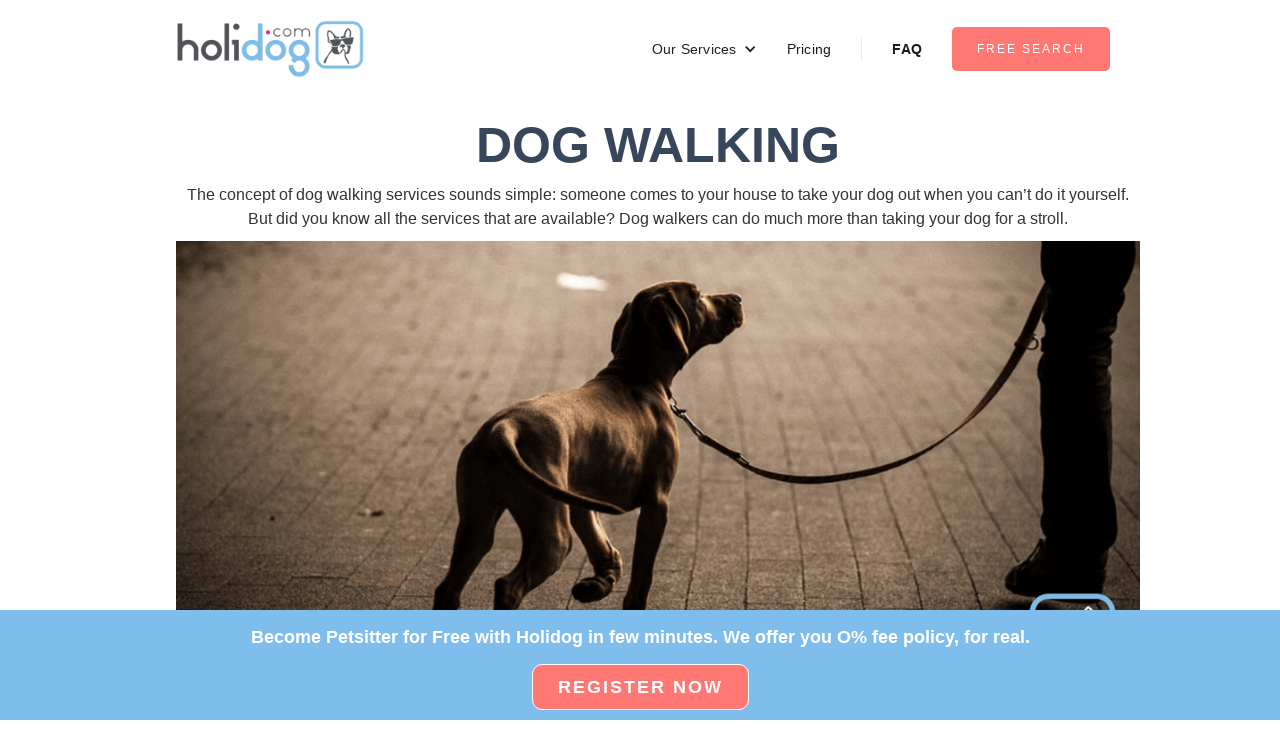

--- FILE ---
content_type: text/html
request_url: https://www.holidog.com/uk/dog-walking
body_size: 6203
content:
<!DOCTYPE html><!-- Last Published: Wed Dec 17 2025 16:51:14 GMT+0000 (Coordinated Universal Time) --><html data-wf-domain="www.holidog.com" data-wf-page="6403258ff813ce7a2eddeea8" data-wf-site="62d91b7fcc3fe444d2fc3f50" lang="fr"><head><meta charset="utf-8"/><title>Dog Walking: Find Reliable Dog Walker Services Near You | Holidog</title><meta content="Find reliable and experienced dog walkers in the UK. Holidog connects you with trusted dog-walking professionals who will give your canine companion the exercise and attention they need. Book now and enjoy peace of mind knowing your dog is in good hands" name="description"/><meta content="Dog Walking: Find Reliable Dog Walker Services Near You | Holidog" property="og:title"/><meta content="Find reliable and experienced dog walkers in the UK. Holidog connects you with trusted dog-walking professionals who will give your canine companion the exercise and attention they need. Book now and enjoy peace of mind knowing your dog is in good hands" property="og:description"/><meta content="Dog Walking: Find Reliable Dog Walker Services Near You | Holidog" property="twitter:title"/><meta content="Find reliable and experienced dog walkers in the UK. Holidog connects you with trusted dog-walking professionals who will give your canine companion the exercise and attention they need. Book now and enjoy peace of mind knowing your dog is in good hands" property="twitter:description"/><meta property="og:type" content="website"/><meta content="summary_large_image" name="twitter:card"/><meta content="width=device-width, initial-scale=1" name="viewport"/><link href="https://cdn.prod.website-files.com/62d91b7fcc3fe444d2fc3f50/css/holidog-cms.webflow.shared.bce2edb4e.min.css" rel="stylesheet" type="text/css"/><link href="https://cdn.prod.website-files.com/62d91b7fcc3fe444d2fc3f50/css/holidog-cms.webflow.6403258ff813ce7a2eddeea8-e09eb4734.min.css" rel="stylesheet" type="text/css"/><link href="https://fonts.googleapis.com" rel="preconnect"/><link href="https://fonts.gstatic.com" rel="preconnect" crossorigin="anonymous"/><script src="https://ajax.googleapis.com/ajax/libs/webfont/1.6.26/webfont.js" type="text/javascript"></script><script type="text/javascript">WebFont.load({  google: {    families: ["Montserrat:100,100italic,200,200italic,300,300italic,400,400italic,500,500italic,600,600italic,700,700italic,800,800italic,900,900italic"]  }});</script><script type="text/javascript">!function(o,c){var n=c.documentElement,t=" w-mod-";n.className+=t+"js",("ontouchstart"in o||o.DocumentTouch&&c instanceof DocumentTouch)&&(n.className+=t+"touch")}(window,document);</script><link href="https://cdn.prod.website-files.com/62d91b7fcc3fe444d2fc3f50/63fe6a9b7f63b846c77acdfc_Untitled%20design%20(7)%20(1).png" rel="shortcut icon" type="image/x-icon"/><link href="https://cdn.prod.website-files.com/62d91b7fcc3fe444d2fc3f50/63fe6a791f17713d5a0a7e9c_Untitled%20design%20(7).png" rel="apple-touch-icon"/><script async="" src="https://www.googletagmanager.com/gtag/js?id=G-M2NRG791XJ"></script><script type="text/javascript">window.dataLayer = window.dataLayer || [];function gtag(){dataLayer.push(arguments);}gtag('set', 'developer_id.dZGVlNj', true);gtag('js', new Date());gtag('config', 'G-M2NRG791XJ');</script><!-- Google tag (gtag.js) -->
<script async src="https://www.googletagmanager.com/gtag/js?id=UA-28784934-1"></script>
<script>
  window.dataLayer = window.dataLayer || [];
  function gtag(){dataLayer.push(arguments);}
  gtag('js', new Date());

  gtag('config', 'UA-28784934-1');
</script>
<link rel="canonical" href="https://www.holidog.com/uk/dog-walking" />
</head><body class="body"><div class="navbar-es"><div data-animation="default" data-collapse="medium" data-duration="400" data-easing="ease" data-easing2="ease" role="banner" class="navbar-logo-left-container shadow-three w-nav"><div class="container-4"><div class="navbar-wrapper"><a href="https://uk.holidog.com/" class="navbar-brand w-nav-brand"><img src="https://cdn.prod.website-files.com/62d91b7fcc3fe444d2fc3f50/62d91bc7cc3fe45943fc424f_logo-holidog.webp" loading="eager" width="200" alt=""/></a><nav role="navigation" class="nav-menu-wrapper w-nav-menu"><ul role="list" class="nav-menu-two w-list-unstyled"><li><div data-hover="false" data-delay="0" class="nav-dropdown-2 w-dropdown"><div class="nav-dropdown-toggle-2 w-dropdown-toggle"><div class="nav-dropdown-icon-2 w-icon-dropdown-toggle"></div><div>Our Services</div></div><nav class="nav-dropdown-list-2 shadow-three mobile-shadow-hide w-dropdown-list"><a href="https://www.holidog.com/uk/dog-boarding" class="nav-dropdown-link-2 w-dropdown-link">Dog Boarding</a><a href="https://www.holidog.com/uk/pet-sitter" class="nav-dropdown-link-2 w-dropdown-link">Pet Sitting</a><a href="https://www.holidog.com/uk/dog-hotel" class="nav-dropdown-link-2 w-dropdown-link">Dog Hotel</a><a href="https://www.holidog.com/uk/kennel" class="nav-dropdown-link-2 w-dropdown-link">Kennel</a><a href="https://www.holidog.com/uk/dog-walking" class="nav-dropdown-link-2 w-dropdown-link">Dog Walking</a><a href="https://www.holidog.com/uk/cat-boarding" class="nav-dropdown-link-2 w-dropdown-link">Cat Boarding</a><a href="https://www.holidog.com/uk/cat-sitting" class="nav-dropdown-link-2 w-dropdown-link">Cat Sitting</a><a href="https://www.holidog.com/uk/dog-daycare" class="nav-dropdown-link-2 w-dropdown-link">Dog Daycare</a></nav></div></li><li><a href="https://uk.holidog.com/pricing" class="nav-link-2">Pricing</a></li><li><div class="nav-divider"></div></li><li><a href="https://uk.holidog.com/faq" class="nav-link-accent-2">FAQ</a></li><li class="mobile-margin-top-11"><a href="https://uk.holidog.com/" class="button-primary-2 w-button">free search</a></li></ul></nav><div class="menu-button w-nav-button"><div class="w-icon-nav-menu"></div></div></div></div></div></div><div class="section"><div class="container w-container"><h1 class="h1 center margin-bottom-32">Dog Walking<br/></h1><p class="paragraph-center">The concept of dog walking services sounds simple: someone comes to your house to take your dog out when you can’t do it yourself. But did you know all the services that are available? Dog walkers can do much more than taking your dog for a stroll.<br/></p><img src="https://cdn.prod.website-files.com/62d91b7fcc3fe444d2fc3f50/63fe5fbdccb6591817e70da4_promenade-chien.png" loading="eager" sizes="(max-width: 767px) 91vw, (max-width: 1279px) 94vw, (max-width: 1439px) 75vw, (max-width: 1919px) 81vw, 70vw" srcset="https://cdn.prod.website-files.com/62d91b7fcc3fe444d2fc3f50/63fe5fbdccb6591817e70da4_promenade-chien-p-500.png 500w, https://cdn.prod.website-files.com/62d91b7fcc3fe444d2fc3f50/63fe5fbdccb6591817e70da4_promenade-chien-p-800.png 800w, https://cdn.prod.website-files.com/62d91b7fcc3fe444d2fc3f50/63fe5fbdccb6591817e70da4_promenade-chien-p-1080.png 1080w, https://cdn.prod.website-files.com/62d91b7fcc3fe444d2fc3f50/63fe5fbdccb6591817e70da4_promenade-chien.png 1350w" alt="Dog Walking" class="image-main"/><div class="rich-text w-richtext"><h2><strong>Who can walk my dog?</strong></h2><p>No matter the size, dogs need to go out everyday - and some of them, several times a day. When life gets in your way and you can’t take your dog out, you have to look for someone to do it for you. Here’s how you can find and book the best dog walker. There are different ways to find and book a trustworthy <a href="https://www.holidog.com/uk/pet-sitter">pet sitter</a> even at the last-minute.</p><h2><strong>Dog walkers near me</strong></h2><p>Something just popped up. Your plans have changed. You have to stay longer in the office to finish a job. Whatever the reason may be, you can’t be home to take your dog out: it happens. Luckily, there are a variety of options available to you when looking for a dog walking service near you.</p><h2><strong>Dog walks near me</strong></h2><p>Bored of walking up and down the same streets with your dog everyday? It doesn’t have to be this way. With miles and miles of trails all across the UK, lots of dog-friendly parks and urban gems just waiting to be discovered, taking your dog out can turn into a real treat for both you and your furry friend.</p><h2><strong>Dog walking app</strong></h2><p>A dog walking app is a very convenient way to connect dog parents with individuals who are available to walk your dog when you can’t do it yourself. Dog owners have access to hundreds of profiles and can book and pay for a walk straight through the app.</p><h2>Dog walking jobs</h2><p>Offering dog walking or <a href="https://www.holidog.com/uk/dog-sitting">dog sitting</a> services is a dream job for any dog lover that has some spare time, likes to earn some extra cash and loves flexibility! But what does the job consist of and more importantly, how do you find dog walking jobs?</p><h2>Dog walking insurance</h2><p>Even with the best of care and attention, accidents can happen. A dog in your care gets hit by a car or bites someone. Or the fun time outdoors leads to an injury. There is no way to predict when things may go wrong. That’s why having the right dog walking insurance is essential to protect yourself from any financial liability.</p></div></div></div><div class="section-2"><div class="container vertical w-container"><h2 class="h2 white center margin-bottom-32"><strong>FIND &amp; CHAT WITH TRUSTED PETSITTER IN YOUR CITY</strong></h2><a href="https://fr.holidog.com/recherche" class="button-circle big w-button">FIND MY PETSITTER</a><link rel="prefetch" href="https://fr.holidog.com/recherche"/><div class="text white margin-top-32">Free chat and search with Petsitters near you. Unlimited. No subscription required!</div></div></div><div class="section"><div class="container w-container"><div class="rich-text w-richtext"><h2>How much do dog walkers near me charge?</h2><p>Prices for dog walking vary depending on several things: make sure you go carefully through the rates before the service starts, especially if you have special requirements. The size of your dog, your exact location, the walk’s duration and the day of the week can all influence the price you will pay.</p><p>Prices for dog walking in London are usually higher than in other areas of the UK. Bigger breeds that need a lot of exercise are also more expensive than their smaller compatriots. The same goes for booking early morning walks or during typical vacation times. Of course, the longer the walk, the higher the costs, and the same goes for a highly experienced dog walker.</p><p>Taking all of the aforementioned variables into account, you can usually expect to pay between £10 and £15 per walk.</p><h2><strong>What is included in a dog walking service?</strong></h2><p>Dog walking usually lasts for 30 minutes. You can ask for shorter or longer walks depending on your dog’s needs and physical abilities. The dog walker is expected to:</p><ul role="list"><li>Come and fetch your dog at the agreed time</li></ul><ul role="list"><li>Walk your dog in the agreed area (this can be the one you’re used to or one you’ve agreed on with the dog walker)</li></ul><ul role="list"><li>Engage with your dog to make its time out fun and enjoyable</li></ul><ul role="list"><li>Never take your dog off the lead unless agreed</li></ul><ul role="list"><li>Bring your dog home at the agreed time and inform you immediately if anything requires your attention<br/></li></ul></div></div></div><div><div class="container vertical w-container"><div class="text cta-title">The Holivet guarantee covers your animal at 100% in case of an accident.<br/></div><a href="#" class="link-div _50 w-inline-block"><img src="https://cdn.prod.website-files.com/62d91b7fcc3fe444d2fc3f50/62d924a03eb3ef667e4b3dee_holivet.webp" loading="lazy" sizes="(max-width: 479px) 78vw, (max-width: 767px) 49vw, (max-width: 1279px) 50vw, (max-width: 1439px) 38vw, (max-width: 1919px) 40vw, 35vw" srcset="https://cdn.prod.website-files.com/62d91b7fcc3fe444d2fc3f50/62d924a03eb3ef667e4b3dee_holivet-p-500.webp 500w, https://cdn.prod.website-files.com/62d91b7fcc3fe444d2fc3f50/62d924a03eb3ef667e4b3dee_holivet-p-800.webp 800w, https://cdn.prod.website-files.com/62d91b7fcc3fe444d2fc3f50/62d924a03eb3ef667e4b3dee_holivet-p-1080.webp 1080w, https://cdn.prod.website-files.com/62d91b7fcc3fe444d2fc3f50/62d924a03eb3ef667e4b3dee_holivet.webp 1500w" alt=""/><div class="text center">100% special veterinary guarantee</div></a></div></div><div class="section"><div class="container w-container"><div class="rich-text w-richtext"><h2><strong>Where can I find dog walking jobs?</strong></h2><p>With 9.9 million dogs in the UK, the demand for dog walking services is high - especially in big cities like London, Leeds or Glasgow. Lets have a look at how to land dog walking jobs.</p><h3>Local Ads</h3><p>The first thing that you can consider is putting an ad in local shops. Pet shops, dog-friendly cafes, <a href="https://www.holidog.com/uk/dog-daycare">dog daycares</a>, <a href="https://www.holidog.com/uk/kennel">kennels</a>, vets, <a href="https://www.holidog.com/uk/dog-hotel">dog hotels</a> or even your local pastry shop: your potential clients are out there! Create an attractive ad, indicate clearly the services you offer, your availability and your rates. Don’t forget to include your contact details like a phone number or email address.<br/></p><h3>Specialised companies</h3><p>There are several online platforms in the Uk where people who want to offer dog walking services or <a href="https://www.holidog.com/uk/dog-boarding">dog boarding</a> can advertise themselves. Holidog, the number one <a href="https://www.holidog.com/uk/pet-sitting">pet sitting</a> platform in the UK, is a good place to start.</p><p>Register yourself on their website and indicate that you are available for dog walking jobs. Spend some time creating the most attractive profile as possible in order to stand out in the crowd. Mention any previous experiences with dog walking, the type of dogs you’re able to take care of, your exact location and your rates.</p><p>Be prepared to be asked a few (or a lot of) questions by dog parents. Most will also want to meet you in person to work out the last details such as the route and the duration. At the same time, it’s a good opportunity for you to ask questions about the dog you’ll be walking.</p><h2>The Best Dog Walking by City in the UK<br/></h2><p><a href="https://uk.holidog.com/dog-sitter--london--lnd">Dog Walking London</a> | <a href="https://uk.holidog.com/dog-sitter--belfast--ant">Dog Walking Belfast</a> | <a href="https://uk.holidog.com/dog-sitter--birmingham--wmd">Dog Walking Birmingham</a> | <a href="https://uk.holidog.com/dog-sitter--bristol--gls">Dog Walking Bristol</a> | <a href="https://uk.holidog.com/dog-sitter--cardiff--sgm">Dog Walking Cardiff</a> |<a href="https://uk.holidog.com/dog-sitter--london--lnd"> Dog Walking Edinburgh</a> | <a href="https://uk.holidog.com/dog-sitter--leeds--wyk">Dog Walking Leeds</a> | <a href="https://uk.holidog.com/dog-sitter--liverpool--msy">Dog Walking Liverpool</a> | <a href="https://uk.holidog.com/dog-sitter--manchester--gtm">Dog Walking Manchester</a> | <a href="https://uk.holidog.com/dog-sitter--sheffield--syk">Dog Walking Sheffield</a></p></div></div></div><div><h2 class="h2-2 centr">Please, take 2s to rate this article to help us.<br/>Thank you 🙏</h2><div class="container-2 center rw-ui-container"><div class="html-embed w-embed w-script"><script type="text/javascript">(function(d, t, e, m){

   

    // Async Rating-Widget initialization.

    window.RW_Async_Init = function(){

               

        RW.init({

            huid: "443485",

            uid: "fd7bbc673479bc632bcb68dae19d6205",

            source: "website",

            options: {

                "advanced": {

                    "layout": {

                        "align": {

                            "hor": "center",

                            "ver": "top"

                        }

                    },

                    "font": {

                        "hover": {

                            "color": "#FFFFFF"

                        },

                        "size": "30px",

                        "bold": true,

                        "color": "#FFFFFF",

                        "type": "\"droid sans\", Helvetica, sans-serif"

                    },

                    "text": {

                        "rateThis": "Evaluez cet article SVP"

                    }

                },

                "size": "large",

                "label": {

                    "background": "#666666"

                },

                "lng": "fr",

                "style": "quartz",

                "isDummy": false

            }

        });

        RW.render();

    };

        // Append Rating-Widget JavaScript library.

    var rw, s = d.getElementsByTagName(e)[0], id = "rw-js",

        l = d.location, ck = "Y" + t.getFullYear() +

        "M" + t.getMonth() + "D" + t.getDate(), p = l.protocol,

        f = ((l.search.indexOf("DBG=") > -1) ? "" : ".min"),

        a = ("https:" == p ? "secure." + m + "js/" : "js." + m);

    if (d.getElementById(id)) return;             

    rw = d.createElement(e);

    rw.id = id; rw.async = true; rw.type = "text/javascript";

    rw.src = p + "//" + a + "external" + f + ".js?ck=" + ck;

    s.parentNode.insertBefore(rw, s);

    }(document, new Date(), "script", "rating-widget.com/"));</script></div></div></div><div class="footer"><div class="container horizontal w-container"><div class="footer-left-wrapper"><a href="https://uk.holidog.com/" class="brand-link w-inline-block"><img src="https://cdn.prod.website-files.com/62d91b7fcc3fe444d2fc3f50/62d91bc7cc3fe45943fc424f_logo-holidog.webp" loading="lazy" alt=""/></a></div><div class="footer-right-wrapper"><a href="https://uk.holidog.com/become-petsitter" class="button-circle white margin-right-32 w-button">Become Petsitter</a><a href="https://uk.holidog.com/search" class="button-circle w-button">Free Search</a></div></div></div><div class="section-3"><div class="banner-wrapper"><div class="banner"><div class="text-wrapper"><p class="paragraph-5">Become Petsitter for Free with Holidog in few minutes. We offer you O% fee policy, for real.</p></div><div class="div-block-17"><a href="https://www.hectorkitchen.com/pet-consultation" target="_blank" class="button-top-banner w-button">Register now</a><link rel="prefetch" href="https://www.hectorkitchen.com/pet-consultation"/></div></div></div></div><script src="https://d3e54v103j8qbb.cloudfront.net/js/jquery-3.5.1.min.dc5e7f18c8.js?site=62d91b7fcc3fe444d2fc3f50" type="text/javascript" integrity="sha256-9/aliU8dGd2tb6OSsuzixeV4y/faTqgFtohetphbbj0=" crossorigin="anonymous"></script><script src="https://cdn.prod.website-files.com/62d91b7fcc3fe444d2fc3f50/js/webflow.0f49a197.421006942d0cead1.js" type="text/javascript"></script><script defer src="https://static.cloudflareinsights.com/beacon.min.js/vcd15cbe7772f49c399c6a5babf22c1241717689176015" integrity="sha512-ZpsOmlRQV6y907TI0dKBHq9Md29nnaEIPlkf84rnaERnq6zvWvPUqr2ft8M1aS28oN72PdrCzSjY4U6VaAw1EQ==" data-cf-beacon='{"version":"2024.11.0","token":"98b727ed00d845358c49057dcfde0ea3","server_timing":{"name":{"cfCacheStatus":true,"cfEdge":true,"cfExtPri":true,"cfL4":true,"cfOrigin":true,"cfSpeedBrain":true},"location_startswith":null}}' crossorigin="anonymous"></script>
</body></html>

--- FILE ---
content_type: text/css
request_url: https://cdn.prod.website-files.com/62d91b7fcc3fe444d2fc3f50/css/holidog-cms.webflow.6403258ff813ce7a2eddeea8-e09eb4734.min.css
body_size: 4920
content:
:root{--dark-slate-blue:#37465a;--light-sky-blue:#7fbded;--salmon:#ff7874;--white:white;--blue:#4ca1f9;--light-grey:#a3bac6;--light-blue:#f0f9ff;--c9ffe6:transparent}body{color:#333;font-family:Arial,Helvetica Neue,Helvetica,sans-serif;font-size:14px;line-height:20px}h1{color:var(--dark-slate-blue);margin-top:20px;margin-bottom:10px;font-family:Arial,Helvetica Neue,Helvetica,sans-serif;font-size:50px;font-weight:700;line-height:55px}h2{text-transform:none;margin-top:20px;margin-bottom:0;font-size:28px;font-weight:700;line-height:36px}p{text-align:left;margin-bottom:10px;font-family:Arial,Helvetica Neue,Helvetica,sans-serif;font-size:16px;line-height:24px}a{color:var(--light-sky-blue);font-family:Arial,Helvetica Neue,Helvetica,sans-serif;font-size:16px;text-decoration:none}li{font-size:16px;line-height:24px}.container{text-align:left;max-width:1000px}.container.navbar{justify-content:flex-start;align-items:center;margin-left:auto;margin-right:auto;padding-top:16px;display:flex}.container.vertical{flex-direction:column;align-items:center;display:flex}.container.horizontal{border-bottom:0 solid #111;justify-content:flex-start;align-items:center;width:78%;padding-bottom:0;display:flex}.container.horizontal.bottom-footer{justify-content:space-between;align-items:center}.brand-link{width:250px;margin-right:16px}.button-circle{border:1px solid var(--salmon);background-color:var(--salmon);border-radius:10px;padding:16px;font-size:16px;font-weight:600}.button-circle:hover{background-color:#fc9d9a}.button-circle.big{border-radius:12px;padding:28px 32px;font-family:Arial,Helvetica Neue,Helvetica,sans-serif;font-size:24px}.button-circle.white{border:2px solid var(--light-sky-blue);background-color:var(--white);color:var(--dark-slate-blue)}.button-circle.white:hover{background-color:var(--light-sky-blue);color:var(--white)}.button-circle.white.margin-right-32{margin-right:32px}.text{color:var(--dark-slate-blue);font-family:Montserrat,sans-serif;font-size:16px;line-height:24px;text-decoration:none}.text.margin-left-right-4{margin-left:4px;margin-right:4px}.text._14px{font-size:14px}.text.white{color:var(--white)}.text.white.margin-top-32{margin-top:32px;font-family:Arial,Helvetica Neue,Helvetica,sans-serif}.text.cta-title{text-align:center;font-family:Arial,Helvetica Neue,Helvetica,sans-serif;font-size:28px;font-weight:700}.text.center{text-align:center;font-family:Arial,Helvetica Neue,Helvetica,sans-serif}.text.center._20px{font-size:20px}.text.center._20px.margin-top-32{margin-top:32px}.section{text-align:left;background-color:#0000;width:100%;margin-left:auto;margin-right:auto;padding:20px 3%}.section.bg-blue{background-color:var(--light-sky-blue);padding-top:20px;padding-bottom:20px}.h1.center{text-align:center}.h1.center.margin-bottom-32{text-align:center;text-transform:uppercase;text-align:center;text-transform:uppercase;margin-top:0;margin-bottom:10px}.rich-text{color:var(--dark-slate-blue);text-align:left}.h2{color:var(--dark-slate-blue)}.h2.white{color:var(--white)}.h2.white.center{text-align:center}.h2.white.center.margin-bottom-32{margin-top:0;margin-bottom:32px}.link-div._50{width:50%;margin-left:auto;margin-right:auto}.footer{background-color:#fff;padding-top:40px;padding-bottom:40px}.footer-left-wrapper{width:50%}.footer-right-wrapper{justify-content:flex-end;width:50%;display:flex}.paragraph-center{text-align:center;width:100%;margin-bottom:10px;margin-left:auto;margin-right:auto;display:block}.body{margin-left:auto;margin-right:auto}.banner-wrapper{position:sticky;top:0;bottom:0;overflow:hidden}.banner{background-color:var(--light-sky-blue);position:sticky;bottom:0}.text-wrapper{max-width:1000px;margin-left:auto;margin-right:auto;padding:10px}.paragraph-5{color:#fff;text-align:center;margin-top:5px;margin-bottom:5px;font-size:18px;font-weight:700}.div-block-17{text-align:center;margin-left:auto;margin-right:auto}.button-top-banner{background-color:var(--salmon);color:#fff;text-align:left;letter-spacing:2px;text-transform:uppercase;border:1px solid #fff;border-radius:10px;margin-bottom:10px;padding:12px 25px;font-size:18px;font-weight:700;line-height:20px;transition:all .2s}.button-top-banner:hover{color:#fff;background-color:#3a3a3a;border-style:none}.button-top-banner:active{background-color:#43464d}.h2-2{color:#4a4a4a;margin-top:0;margin-bottom:0;font-family:Montserrat,sans-serif;font-size:1.4861rem;line-height:2.1rem}.h2-2.centr{text-align:center;text-align:center;font-family:Arial,Helvetica Neue,Helvetica,sans-serif}.container-2{flex-direction:row;justify-content:space-between;align-items:center;width:80%;max-width:1000px;margin-left:auto;margin-right:auto;display:flex}.container-2.center{flex-direction:column}.html-embed{margin-top:10px;margin-bottom:20px}.section-2{background-color:var(--light-sky-blue)}.section-3{position:sticky;bottom:0}.navbar-logo-left-container{z-index:5;background-color:#0000;width:1030px;max-width:100%;margin-left:auto;margin-right:auto;padding:15px 20px}.navbar-logo-left-container.shadow-three{width:100%;max-width:1140px;margin-bottom:0;padding-top:20px;padding-bottom:20px}.container-4{width:100%;max-width:940px;margin-left:auto;margin-right:auto}.navbar-wrapper{justify-content:space-between;align-items:center;display:flex}.nav-menu-two{justify-content:space-between;align-items:center;margin-bottom:0;display:flex}.nav-link-2{color:#1a1b1f;letter-spacing:.25px;margin-left:5px;margin-right:5px;padding:5px 10px;font-size:14px;line-height:20px;text-decoration:none}.nav-link-2:hover{color:#1a1b1fbf}.nav-link-2:focus-visible,.nav-link-2[data-wf-focus-visible]{outline-offset:0px;color:#0050bd;border-radius:4px;outline:2px solid #0050bd}.nav-dropdown-2{margin-left:5px;margin-right:5px}.nav-dropdown-toggle-2{letter-spacing:.25px;padding:5px 30px 5px 10px;font-size:14px;line-height:20px}.nav-dropdown-toggle-2:hover{color:#1a1b1fbf}.nav-dropdown-toggle-2:focus-visible,.nav-dropdown-toggle-2[data-wf-focus-visible]{outline-offset:0px;color:#0050bd;border-radius:5px;outline:2px solid #0050bd}.nav-dropdown-icon-2{margin-right:10px}.nav-dropdown-list-2{background-color:#fff;border-radius:12px}.nav-dropdown-list-2.w--open{padding-top:10px;padding-bottom:10px}.nav-dropdown-link-2{padding-top:5px;padding-bottom:5px;font-size:14px}.nav-dropdown-link-2:focus-visible,.nav-dropdown-link-2[data-wf-focus-visible]{outline-offset:0px;color:#0050bd;border-radius:5px;outline:2px solid #0050bd}.nav-divider{background-color:#e4ebf3;width:1px;height:22px;margin-left:15px;margin-right:15px}.nav-link-accent-2{color:#1a1b1f;letter-spacing:.25px;margin-left:5px;margin-right:20px;padding:5px 10px;font-size:14px;font-weight:700;line-height:20px;text-decoration:none}.nav-link-accent-2:hover{color:#1a1b1fbf}.button-primary-2{background-color:var(--salmon);color:#fff;letter-spacing:2px;text-transform:uppercase;border-radius:5px;padding:12px 25px;font-size:12px;line-height:20px;transition:all .2s}.button-primary-2:hover{color:#fff;background-color:#32343a}.button-primary-2:active{background-color:#43464d}.image-main{width:100%}@media screen and (min-width:1280px){.container{padding-left:3%}.section-1{height:100%}.button.is-third.is-small{padding-left:1.75rem;padding-right:1.75rem}}@media screen and (min-width:1440px){.container{max-width:1200px}.container.horizontal{text-align:center;justify-content:flex-start;margin-left:0;margin-right:0;display:flex}.container.horizontal.bottom-footer{max-width:none;padding-left:10%;padding-right:10%}.navbar-logo-center-container.shadow-three,.container-3{max-width:1200px}.paragraph-7{text-align:left;padding-left:145px;display:inline-block}.heading-2{text-align:center}.div-block-26{grid-column-gap:6px;grid-row-gap:6px;justify-content:center;align-items:center;display:flex}.text-block-5{font-family:Montserrat,sans-serif;font-size:24px;font-weight:600}.image-12{width:30px}.div-block-33{grid-column-gap:16px;grid-row-gap:16px;flex-flow:column;display:flex}.div-block-36{grid-column-gap:3rem;grid-row-gap:3rem;justify-content:center;align-items:flex-start}.main-wrapper{max-width:58.75rem;margin-left:auto;margin-right:auto}.h1-center,.content{margin-left:auto;margin-right:auto}}@media screen and (min-width:1920px){.container{max-width:1400px}.container.horizontal{text-align:center;text-align:center;justify-content:flex-start;align-items:center;padding-left:0%;display:flex}.footer{text-align:center;width:100%;display:block}.footer-left-wrapper{text-align:left;flex:0 auto;padding-left:200px;display:block}.navbar-logo-center-container.shadow-three,.container-3{max-width:1400px}.paragraph-7{padding-left:24px}}@media screen and (max-width:991px){.container{padding-left:3%;padding-right:0%}.container.horizontal.bottom-footer{grid-column-gap:28px;grid-row-gap:28px;grid-column-gap:28px;grid-row-gap:28px;grid-column-gap:28px;grid-row-gap:28px;flex-flow:column}.section{margin-left:auto;margin-right:auto}.container-2{background-color:#fff;flex-wrap:wrap;justify-content:space-between;width:100%;max-width:100%;margin-left:0;display:flex}.nav-menu-three{background-color:#fff;border-radius:50px;flex-wrap:wrap;justify-content:space-between;align-items:center;margin-top:10px;padding:20px;display:flex;box-shadow:0 8px 50px #0000000d}.nav-dropdown-list.shadow-three.w--open{position:absolute}.navbar-brand-three{position:relative}.container-3{max-width:728px}.navbar-wrapper-three{justify-content:space-between}.nav-menu-wrapper-three{background-color:#0000;top:70px}.menu-button-3{padding:12px}.menu-button-3.w--open{color:#fff;background-color:#a6b1bf}.nav-link{padding-left:5px;padding-right:5px}.container-4{max-width:728px}.nav-menu-wrapper{background-color:#0000}.nav-menu-two{background-color:#fff;border-radius:50px;flex-wrap:wrap;justify-content:space-around;align-items:center;margin-top:10px;padding:20px;display:flex;box-shadow:0 8px 50px #0000000d}.nav-link-2{padding-left:5px;padding-right:5px}.nav-dropdown-list-2.shadow-three.w--open{position:absolute}.menu-button{padding:12px}.menu-button.w--open{color:#fff;background-color:#a6b1bf}.section-holivet{margin-left:auto;margin-right:auto}.section-hero{flex-flow:column;justify-content:center;align-items:center}.button-new-2{z-index:99;position:relative}.container-5{padding-bottom:80px}.container-6{max-width:728px}.hero-wrapper{flex-direction:column;justify-content:flex-start;align-items:flex-start;margin-bottom:-40px}.hero-split{max-width:100%;margin-bottom:40px}.hero-colum-left{max-width:100%}.div-block-25{display:none}.section-11{grid-column-gap:16px;grid-row-gap:16px;flex-flow:column;justify-content:space-between;align-items:flex-start;display:flex}.div-block-40{flex-flow:row;justify-content:center;align-items:center;display:flex}.div-block-41{display:flex}.review-list{grid-template-rows:auto auto auto auto auto auto;grid-template-columns:1fr}.footer-bottom-right{justify-content:center;align-items:center}.text-block-12{text-align:center}.padding-huge{padding:5rem}.spacer-large{padding-top:2.5rem}.spacer-xhuge{padding-top:6rem}.padding-xxlarge{padding:4.5rem}.margin-left{margin-top:0;margin-bottom:0;margin-right:0}.margin-xlarge{margin:3.5rem}.margin-vertical{margin-left:0;margin-right:0}.padding-left{padding-top:0;padding-bottom:0;padding-right:0}.margin-bottom{margin-top:0;margin-left:0;margin-right:0}.padding-section-medium{padding-top:4rem;padding-bottom:4rem}.padding-horizontal{padding-top:0;padding-bottom:0}.padding-xxhuge{padding:7.5rem}.padding-large{padding:2.5rem}.padding-bottom{padding-top:0;padding-left:0;padding-right:0}.rl-styleguide_scheme-list{grid-template-columns:1fr}.margin-xhuge{margin:6rem}.rl-styleguide_item-row{grid-template-columns:auto 1fr}.hide-tablet{display:none}.padding-vertical{padding-left:0;padding-right:0}.margin-huge{margin:5rem}.padding-xhuge{padding:6rem}.margin-top{margin-bottom:0;margin-left:0;margin-right:0}.max-width-full-tablet{width:100%;max-width:none}.padding-top{padding-bottom:0;padding-left:0;padding-right:0}.spacer-xxhuge{padding-top:7.5rem}.margin-xxhuge{margin:7.5rem}.button{padding-left:1rem;padding-right:1rem}.padding-section-large{padding-top:6rem;padding-bottom:6rem}.margin-xxlarge{margin:4.5rem}.padding-xlarge{padding:3.5rem}.padding-right{padding-top:0;padding-bottom:0;padding-left:0}.rl-styleguide_icons-list{grid-auto-flow:row}.spacer-xlarge{padding-top:3.5rem}.margin-horizontal{margin-top:0;margin-bottom:0}.margin-right{margin-top:0;margin-bottom:0;margin-left:0}.spacer-xxlarge{padding-top:4.5rem}.spacer-huge{padding-top:5rem}.margin-large{margin:2.5rem}.cta13_content{padding:2rem}.stats32_content{grid-column-gap:3rem;grid-row-gap:3rem;grid-template-columns:1fr;grid-auto-flow:row;min-height:auto}.stats32_item-list{grid-row-gap:2rem}.pricing-hero_item{padding:1.5rem}.stats32_number{font-size:4rem}.pricing-hero_item-content{grid-column-gap:1.5rem;grid-row-gap:1.5rem;grid-template-columns:1fr}.pricin-hero_content{grid-column-gap:2rem;grid-row-gap:2rem}.form-labels-inside{justify-content:flex-start;align-items:center;margin-left:0}.code-embed-2{margin-top:40px}.hero-container{flex-flow:column;justify-content:space-between;align-items:flex-start}.hero-colum-right{width:100%;margin-top:24px}.right-arrow-2,.left-arrow-2{display:none}.div-block-44{position:relative}.code-embed-2-copy{margin-top:40px}.footer-link-grid{grid-template-columns:1fr 1fr}.footer-grid-small{grid-template-columns:1fr}.footer-es{padding-top:52px;padding-bottom:52px}}@media screen and (max-width:767px){.container.horizontal{flex-flow:column;justify-content:center;align-items:center;width:100%;padding-left:1rem;padding-right:1rem}.footer{grid-column-gap:14px;grid-row-gap:14px;flex-flow:column;display:flex}.footer-right-wrapper{justify-content:center;align-items:center;width:100%}.nav-menu-three{border-radius:20px;flex-direction:column;padding-bottom:30px}.nav-dropdown-list.shadow-three{box-shadow:0 8px 50px #0000000d}.nav-dropdown-list.shadow-three.w--open{position:relative}.nav-dropdown-list.shadow-three.mobile-shadow-hide{box-shadow:none;box-shadow:none}.nav-link-accent{margin-right:5px;padding-top:10px;padding-bottom:10px;display:inline-block}.nav-dropdown-toggle{padding-top:10px;padding-bottom:10px}.navbar-brand-three{padding-left:0}.mobile-margin-top-10{margin-top:10px}.nav-menu-block{flex-direction:column}.nav-dropdown{flex-direction:column;align-items:center;display:flex}.nav-link{padding-top:10px;padding-bottom:10px;display:inline-block}.navbar-logo-left-container{max-width:100%}.navbar-brand{padding-left:0}.nav-menu-two{border-radius:20px;flex-direction:column;padding-bottom:30px}.nav-link-2{padding-top:10px;padding-bottom:10px;display:inline-block}.nav-dropdown-2{flex-direction:column;align-items:center;display:flex}.nav-dropdown-toggle-2{padding-top:10px;padding-bottom:10px}.nav-dropdown-list-2.shadow-three{box-shadow:0 8px 50px #0000000d}.nav-dropdown-list-2.shadow-three.w--open{position:relative}.nav-dropdown-list-2.shadow-three.mobile-shadow-hide{box-shadow:none;box-shadow:none}.nav-divider{width:200px;max-width:100%;height:1px;margin-top:10px;margin-bottom:10px}.nav-link-accent-2{margin-right:5px;padding-top:10px;padding-bottom:10px;display:inline-block}.mobile-margin-top-11{margin-top:10px}.button-new-2{width:100%;margin-left:auto}.container-5{flex-flow:column-reverse;justify-content:center;align-items:center;padding-left:1rem;padding-right:1rem}.image-11{width:50%}.div-block-22{justify-content:center;align-items:center;display:flex}.div-block-23{flex-flow:column;display:flex}.heading-2{text-align:center}.hero-heading-center{padding:60px 15px}.guide-card.bg-blue.our-guide-card{order:-1;grid-row:span 2}.guide-card.bg-transparent{order:-1}.div-block-28{grid-template-columns:1fr 1fr 1fr 1fr}.div-block-29{padding-left:1rem;padding-right:1rem}.div-block-32{flex-flow:column;justify-content:center;align-items:center}.div-block-35{flex-flow:column;width:80%;display:flex}.section-11{justify-content:flex-start;align-items:center;padding-left:1rem;padding-right:1rem}.div-block-36{flex-flow:column;justify-content:flex-start;align-items:center;margin-bottom:48px}.form{grid-column-gap:25px;grid-row-gap:25px}.options-container,.inputs-container{flex-flow:column}.form-bottom-container{flex-flow:column;justify-content:flex-start;align-items:center}.submit-button{width:100%}.services-slider{height:auto}.div-block-40{flex-flow:column}.div-block-41{flex-flow:column;justify-content:center;align-items:center}.image-18{margin-left:20px}.text-block-10{text-align:center}.image-19{margin-left:20px}.footer-bottom-left{width:70%}.text-block-13,.text-block-14{text-align:center}.div-block-43{justify-content:center;align-items:center;display:flex}.padding-huge{padding:3.5rem}.spacer-large{padding-top:2rem}.spacer-xhuge{padding-top:4rem}.padding-xxlarge{padding:3rem}.margin-left{margin-top:0;margin-bottom:0;margin-right:0}.margin-xlarge{margin:2.5rem}.margin-vertical{margin-left:0;margin-right:0}.heading-style-h6{font-size:1rem}.padding-left{padding-top:0;padding-bottom:0;padding-right:0}.layer.hide{max-width:45px;display:block}.padding-medium{padding:1.5rem}.margin-small{margin:1.25rem}.heading-style-h5{font-size:1.125rem}.margin-bottom{margin-top:0;margin-left:0;margin-right:0}.text-style-quote{font-size:1.125rem}.padding-section-medium{padding-top:3rem;padding-bottom:3rem}.heading-style-h3{font-size:1.5rem}.padding-horizontal{padding-top:0;padding-bottom:0}.padding-xxhuge{padding:5rem}.heading-style-h1{font-size:2rem}.padding-large{padding:2rem}.padding-bottom{padding-top:0;padding-left:0;padding-right:0}.margin-xhuge{margin:4rem}.hide-mobile-landscape{display:none}.heading-style-h4{font-size:1.25rem}.padding-section-small{padding-top:2rem;padding-bottom:2rem}.max-width-full-mobile-landscape{width:100%;max-width:none}.padding-vertical{padding-left:0;padding-right:0}.margin-huge{margin:3.5rem}.margin-medium{margin:1.5rem}.padding-xhuge{padding:4rem}.margin-top{margin-bottom:0;margin-left:0;margin-right:0}.margin-xsmall{margin:.75rem}.text-size-medium{font-size:1rem}.padding-small{padding:1.25rem}.spacer-small{padding-top:1.125rem}.padding-top{padding-bottom:0;padding-left:0;padding-right:0}.spacer-xxhuge{padding-top:5rem}.margin-xxhuge{margin:5rem}.button.is-third{padding-top:1.25rem;padding-bottom:1.25rem}.padding-section-large{padding-top:4rem;padding-bottom:4rem}.margin-xxlarge{margin:3rem}.padding-xsmall{padding:.75rem}.spacer-xsmall{padding-top:.75rem}.padding-xlarge{padding:2.5rem}.text-style-nowrap{white-space:normal}.padding-right{padding-top:0;padding-bottom:0;padding-left:0}.spacer-medium{padding-top:1.5rem}.heading-style-h2{font-size:1.75rem}.spacer-xlarge{padding-top:2.5rem}.margin-horizontal{margin-top:0;margin-bottom:0}.margin-right{margin-top:0;margin-bottom:0;margin-left:0}.spacer-xxlarge{padding-top:3rem}.text-size-large{font-size:1.125rem}.spacer-huge{padding-top:3.5rem}.margin-large{margin:2rem}.cta13_content{grid-column-gap:1.25rem;grid-row-gap:1.25rem;text-align:center;grid-template-columns:1fr;place-items:start stretch;padding:1.5rem}.stats32_content{grid-row-gap:3rem;grid-template-columns:1fr}.stats32_number{font-size:3.5rem}.pricing-hero_item-content{grid-template-columns:1fr 1fr}.logo6_list{grid-column-gap:1.5rem;grid-row-gap:1.5rem;grid-template-columns:1fr 1fr}.logo6_logo{max-height:3rem}.pricin-hero_content{grid-template-columns:1fr}.pricing-hero_wrapper-heading,.pricing-hero_wrapper-text,.form-labels-inside{max-width:100%}.code-embed-2{margin-top:0}.form-search{flex-flow:column;align-items:stretch}.image-11-copy{width:100%}.code-embed-2-copy{margin-top:0}.div-block-47{grid-column-gap:8px;grid-row-gap:8px;flex-flow:column}.div-block-48{justify-content:center;align-items:center;width:100%;max-width:400px;display:flex}.h1-heading{font-size:56px}.faq-contact-cards{grid-template-columns:1fr}.title-center{margin-bottom:48px}.footer-divider-large{margin-top:48px;margin-bottom:40px}.footer-legal-row{flex-flow:column;justify-content:flex-start;align-items:center}}@media screen and (max-width:479px){h2{margin-top:10px;margin-bottom:5px;font-size:22px;line-height:24px}.container.navbar{padding-top:0}.container.horizontal{grid-column-gap:16px;grid-row-gap:16px;grid-template-rows:auto auto;grid-template-columns:1fr 1fr;grid-auto-columns:1fr;padding-bottom:0;font-size:12px;display:block}.container.horizontal.bottom-footer{display:flex}.brand-link{max-width:128px}.navbar-wrapper-right{display:none}.button-circle{text-align:center;justify-content:center;align-items:stretch;margin-top:0;margin-bottom:10px;padding-top:20px;padding-bottom:20px;display:flex}.button-circle.big{text-align:center;padding-top:20px;padding-bottom:20px;font-family:Arial,Helvetica Neue,Helvetica,sans-serif;line-height:30px}.button-circle.white.margin-right-32{text-align:left;text-align:left;flex:0 auto;width:100%;padding-bottom:16px;display:none}.text.white.margin-top-32{text-align:center;text-align:center;font-size:14px}.text.cta-title{font-size:18px}.text.center{display:block}.text.center._20px.margin-top-32{font-family:Arial,Helvetica Neue,Helvetica,sans-serif;font-size:16px}.h1.center.margin-bottom-32{font-size:22px;line-height:26px}.h2.white.center.margin-bottom-32{font-size:14px;line-height:22px}.link-div._50{width:80%}.footer{padding-bottom:0;overflow:hidden}.footer-left-wrapper{grid-column-gap:16px;grid-row-gap:16px;grid-template-rows:auto;grid-template-columns:1fr;grid-auto-columns:1fr;place-items:center;margin-left:auto;margin-right:auto;display:grid}.footer-right-wrapper{flex-direction:row;justify-content:flex-start;width:100%;display:block}.paragraph-5{font-size:14px;font-weight:400;line-height:16px}.button-top-banner{font-size:16px}.h2-2.centr{font-family:Arial,Helvetica Neue,Helvetica,sans-serif;font-size:16px;line-height:20px;display:none}.container-2.center{margin-left:auto;margin-right:auto}.nav-menu-three{flex-direction:column}.nav-dropdown-toggle{text-align:left;object-fit:fill;align-self:auto;display:block;position:static;right:40px}.navbar-logo-center-container.shadow-three{padding-top:10px;padding-bottom:10px}.container-3{max-width:none}.nav-menu-block{text-align:left;margin-left:auto;margin-right:auto}.menu-button-3{text-align:left;flex:0 auto;align-self:auto;margin-right:10px;font-size:40px}.image-9{max-width:100%;padding-left:10px;display:inline-block}.container-4{max-width:none}.nav-menu-two{flex-direction:column}.div-block-19{grid-column-gap:16px;grid-row-gap:16px;flex:0 auto;grid-template-rows:auto auto;grid-template-columns:1fr 1fr;grid-auto-columns:1fr;font-size:12px;display:inline-block}.image-10{margin-bottom:20px}.top-article{text-align:left}.text-block{font-size:24px;line-height:32px}.section-hero{background-position:84%;justify-content:center;align-items:center;padding-left:1rem;padding-right:1rem}.div-block-21{grid-column-gap:1px;grid-row-gap:1px;justify-content:center;align-items:center;width:100%;padding-top:10px;padding-bottom:10px}.heading{justify-content:center;align-items:center;display:flex}.text-block-2{font-size:15px}.container-5{flex-flow:column}.image-11{width:70%}.text-block-3{margin-top:20px}.heading-2{font-size:30px;line-height:34px}.container-6{max-width:none}.centered-heading{margin-bottom:24px}.hero-colum-left{justify-content:center;align-items:center}.heading-3{font-size:36px;line-height:44px}.div-block-26{padding-top:15px;padding-bottom:15px}.text-block-5{font-size:15px}.section-search{padding-left:.5rem;padding-right:.5rem;overflow:hidden}.guide-card{width:100%}.div-block-28{flex-flow:column;grid-template-columns:1fr;justify-content:flex-start;align-items:flex-start;width:100%;display:flex}.div-block-29{overflow:hidden}.section-10{padding-left:.5rem;padding-right:.5rem}.div-block-34{width:70%}.div-block-36{margin-bottom:32px}.form{padding-left:.5rem;padding-right:.5rem}.service-choice-container{flex-flow:column}.card-options{flex-flow:wrap}.card-option{flex:1}.dates-container{flex-flow:column}.animal-sizes{flex-flow:wrap}.animal-size-card{flex:1}.submit-button{padding-top:15px;padding-bottom:15px}.text-block-9{font-size:16px}.slide,.mask{height:50vh}.left-arrow,.right-arrow{display:none}.hero-slider{height:50vh}.bold-text-4{text-align:center;font-size:40px}.review-list{grid-column-gap:32px;grid-row-gap:32px}.review-card{flex-flow:column;justify-content:space-between;align-items:flex-start;padding-bottom:0;position:relative}.review-location-container{position:absolute;inset:auto auto 0% 104px}.review-card-right{width:88px;height:88px}.footer-bottom-left{width:80%}.margin-left{margin-top:0;margin-bottom:0;margin-right:0}.margin-vertical{margin-left:0;margin-right:0}.padding-left{padding-top:0;padding-bottom:0;padding-right:0}.margin-bottom{margin-top:0;margin-left:0;margin-right:0}.padding-horizontal{padding-top:0;padding-bottom:0}.hide-mobile-portrait{display:none}.padding-bottom{padding-top:0;padding-left:0;padding-right:0}.max-width-full-mobile-portrait{width:100%;max-width:none}.padding-vertical{padding-left:0;padding-right:0}.margin-top{margin-bottom:0;margin-left:0;margin-right:0}.padding-top{padding-bottom:0;padding-left:0;padding-right:0}.padding-right{padding-top:0;padding-bottom:0;padding-left:0}.margin-horizontal{margin-top:0;margin-bottom:0}.margin-right{margin-top:0;margin-bottom:0;margin-left:0}.cta13_content{grid-template-columns:1fr}.stats32_content{grid-row-gap:3rem;grid-template-columns:1fr}.stats32_item-list,.pricing-hero_item-content{grid-template-columns:1fr}.logo6_wrapper{justify-content:center;align-items:flex-start}.form-labels-inside{justify-content:center;align-items:center}.code-embed-2{max-width:100%;margin-top:40px}.form-btn{width:100%}.form-search{grid-column-gap:.5rem;grid-row-gap:.5rem}.hero-container{justify-content:space-between;align-items:flex-start;max-width:none;position:relative}.code-embed-2-copy{max-width:100%}.div-block-47{padding-left:24px;padding-right:24px}.faq-accordian-toggle{padding-right:5%}.footer-link-grid,.footer-grid-small{grid-template-columns:1fr}.legal-row{grid-column-gap:12px;grid-row-gap:12px;flex-flow:column}}